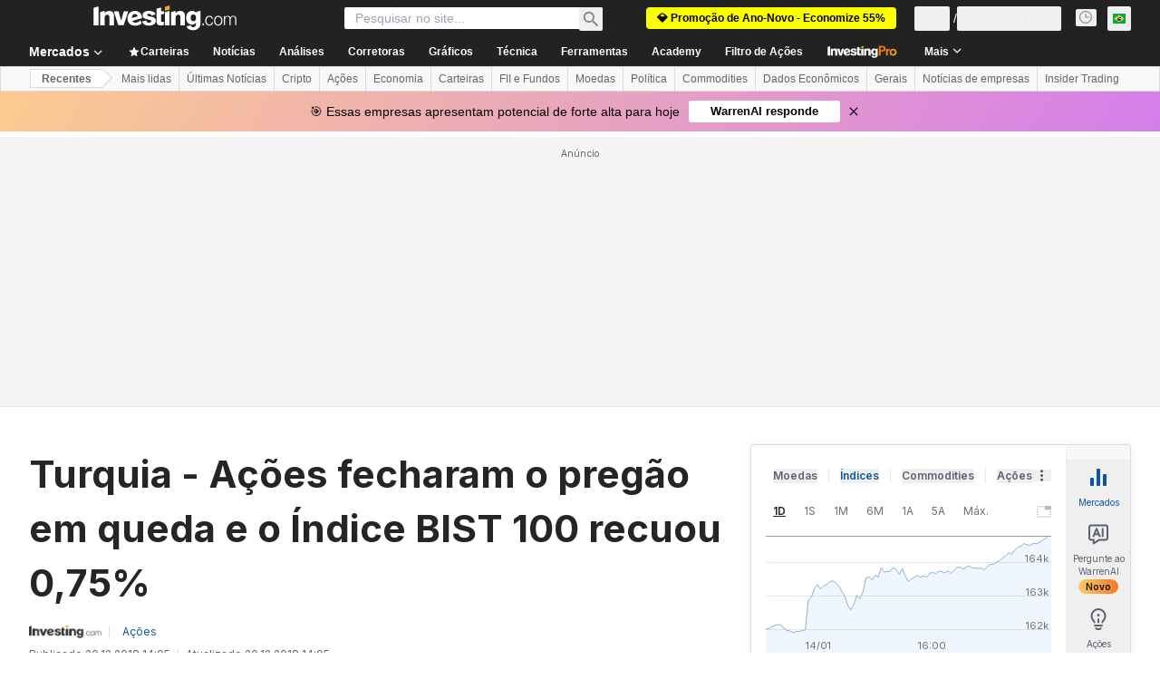

--- FILE ---
content_type: application/javascript
request_url: https://promos.investing.com/eu-a4flkt7l2b/z9gd/9a63d23b-49c1-4335-b698-e7f3ab10af6c/br.investing.com/jsonp/z?cb=1768475623525&callback=__dgobw1sdocyu3s
body_size: 723
content:
__dgobw1sdocyu3s({"success":true,"da":"bg*br*al|Apple%bt*bm*bs*cb*bu*dl$0^j~m|131.0.0.0%v~d~f~primarySoftwareType|Robot%s~r~dg*e~b~dq*z|Blink%cn*ds*ba*ch*cc*n|Chrome%t~bl*ac~aa~g~y|macOS%ce*ah~bq*bd~dd*cq$0^cl*df*bp*ad|Desktop%bh*c~dc*dn*bi*ae~ci*cx*p~bk*de*bc*i~h|10.15.7%cd*w~cu*ck*l~u~partialIdentification*af~bz*db*ab*q~a*cp$0^dh*k|Apple%cr*ag|-","geo":{"metro_code":535,"latitude":39.9625,"country_name":"United States","longitude":-83.0061,"continent_name":"North America","zipcode":"43215","region_code":"OH","continent_code":"NA","region_name":"Ohio","city":"Columbus","ip":"3.142.230.29","country_code":"US","time_zone":"America/New_York"},"rand":945228,"ts":1768475623698.0});